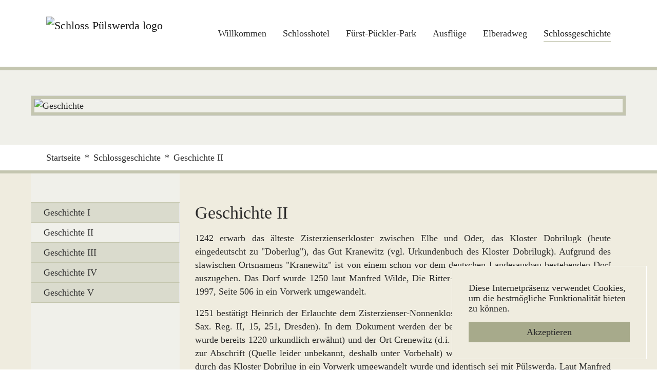

--- FILE ---
content_type: text/html; charset=utf-8
request_url: https://www.schloss-puelswerda.de/schlossgeschichte/geschichte-2
body_size: 4635
content:
<!DOCTYPE html>
<html lang="de" dir="ltr" class="no-js">
<head>

<meta charset="utf-8">
<!-- 
	This website is powered by TYPO3 - inspiring people to share!
	TYPO3 is a free open source Content Management Framework initially created by Kasper Skaarhoj and licensed under GNU/GPL.
	TYPO3 is copyright 1998-2026 of Kasper Skaarhoj. Extensions are copyright of their respective owners.
	Information and contribution at https://typo3.org/
-->


<link rel="shortcut icon" href="/fileadmin/introduction/images/favicon.ico" type="image/x-ms-bmp">
<title>Geschichte von Kloster und Nonnen in Nordsachsen - Hotel Schloss Pülswerda</title>
<meta http-equiv="x-ua-compatible" content="IE=edge" />
<meta name="generator" content="TYPO3 CMS" />
<meta name="description" content="Über die Geschichte von Pülswerda an der Elbe, Kloster und Nonnen in Nordsachsen." />
<meta name="viewport" content="width=device-width, initial-scale=1, minimum-scale=1" />
<meta name="robots" content="index,follow" />
<meta name="twitter:card" content="summary" />
<meta name="apple-mobile-web-app-capable" content="no" />
<meta name="google" content="notranslate" />


<link rel="stylesheet" type="text/css" href="/typo3temp/assets/compressed/merged-c761c2b41320d796899ac0f64b8bc6b4-76e05ccf0a1a5f717aa7e8ab0f92bd77.css?1707120970" media="all">


<script src="/typo3temp/assets/compressed/merged-ae9e14f56af6dd6826783c9182170238-f4d34ef64f7bcbf2c085fecca30f6e59.js?1618126334"></script>



<link rel="prev" href="/schlossgeschichte/geschichte-1"><link rel="next" href="/schlossgeschichte/geschichte-3"><html x-ms-format-detection="none"><meta name="format-detection" content="telephone=no">
<link rel="canonical" href="https://www.schloss-puelswerda.de/schlossgeschichte/geschichte-2"/>

<script>WebFontConfig={"custom":{"urls":["\/typo3conf\/ext\/bootstrap_package\/Resources\/Public\/Fonts\/bootstrappackageicon.min.css"],"families":["BootstrapPackageIcon"]},"timeout":1000};(function(d){var wf=d.createElement('script'),s=d.scripts[0];wf.src='/typo3conf/ext/bootstrap_package/Resources/Public/Contrib/webfontloader/webfontloader.js';wf.async=false;s.parentNode.insertBefore(wf,s);})(document);</script>
</head>
<body id="p103" class="page-103 pagelevel-2 language- backendlayout-subnavigation_left layout-default">

<div id="top"></div><div class="body-bg body-bg-top"><div id="cookieconsent"><span data-cookieconsent-setting="cookie.expiryDays" data-cookieconsent-value="365"></span><span data-cookieconsent-setting="content.header" data-cookieconsent-value="Auf der Website werden Cookies verwendet!"></span><span data-cookieconsent-setting="content.message" data-cookieconsent-value="Diese Internetpräsenz verwendet Cookies, um die bestmögliche Funktionalität bieten zu können."></span><span data-cookieconsent-setting="content.dismiss" data-cookieconsent-value="Akzeptieren"></span><span data-cookieconsent-setting="content.allow" data-cookieconsent-value="Cookies zulassen"></span><span data-cookieconsent-setting="content.deny" data-cookieconsent-value="Ablehnen"></span><span data-cookieconsent-setting="content.link" data-cookieconsent-value="Mehr Informationen"></span><span data-cookieconsent-setting="content.href" data-cookieconsent-value=""></span><span data-cookieconsent-setting="layout" data-cookieconsent-value="basic"></span><span data-cookieconsent-setting="type" data-cookieconsent-value="info"></span><span data-cookieconsent-setting="position" data-cookieconsent-value="bottom-right"></span><span data-cookieconsent-setting="revokable" data-cookieconsent-value="0"></span><span data-cookieconsent-setting="static" data-cookieconsent-value="0"></span><span data-cookieconsent-setting="location" data-cookieconsent-value="0"></span><span data-cookieconsent-setting="law.countryCode" data-cookieconsent-value=""></span><span data-cookieconsent-setting="law.regionalLaw" data-cookieconsent-value="1"></span></div><a class="sr-only sr-only-focusable" href="#page-content"><span>Zum Hauptinhalt springen</span></a><header id="page-header" class="bp-page-header navbar navbar-mainnavigation navbar-default navbar-has-image navbar-top navbar-fixed-top"><div class="container"><a class="navbar-brand navbar-brand-image" href="/"><img class="navbar-brand-logo-normal" src="/fileadmin/introduction/images/Logo-Schloss-Puelswerda.svg" alt="Schloss Pülswerda logo" height="140" width="180"><img class="navbar-brand-logo-inverted" src="/fileadmin/introduction/images/Logo-Schloss-Puelswerda.svg" alt="Schloss Pülswerda logo" height="140" width="180"></a><button class="navbar-toggler collapsed" type="button" data-toggle="collapse" data-target="#mainnavigation" aria-expanded="false" aria-label="Navigation umschalten"><span class="navbar-toggler-icon"></span></button><nav id="mainnavigation" class="collapse navbar-collapse"><ul class="navbar-nav"></ul><ul class="navbar-nav"><li class="nav-item"><a href="/" id="nav-item-82" class="nav-link" title="Willkommen"><span class="nav-link-text">Willkommen</span></a></li><li class="nav-item dropdown dropdown-hover"><a href="/schlosshotel/unser-hotel" id="nav-item-83" class="nav-link dropdown-toggle" title="Schlosshotel" aria-haspopup="true" aria-expanded="false"><span class="nav-link-text">Schlosshotel</span></a><ul class="dropdown-menu" aria-labelledby="nav-item-83"><li><a href="/schlosshotel/unser-hotel" class="dropdown-item" title="Unser Hotel"><span class="dropdown-text">Unser Hotel</span></a></li><li><a href="/schlosshotel/unsere-zimmer" class="dropdown-item" title="Unsere Zimmer"><span class="dropdown-text">Unsere Zimmer</span></a></li><li><a href="/schlosshotel/unsere-preise" class="dropdown-item" title="Unsere Preise"><span class="dropdown-text">Unsere Preise</span></a></li><li><a href="/schlosshotel/unser-cafe" class="dropdown-item" title="Unser Café"><span class="dropdown-text">Unser Café</span></a></li><li><a href="/schlosshotel/unser-fruehstueck" class="dropdown-item" title="Unser Frühstück"><span class="dropdown-text">Unser Frühstück</span></a></li><li><a href="/schlosshotel/unsere-kueche" class="dropdown-item" title="Unsere Küche"><span class="dropdown-text">Unsere Küche</span></a></li><li><a href="/vermischtes/lage-und-anfahrt" class="dropdown-item" title="Lage und Anfahrt"><span class="dropdown-text">Lage und Anfahrt</span></a></li><li><a href="/vermischtes/hotelreservierung" class="dropdown-item" title="Kontakt und Anfrage"><span class="dropdown-text">Kontakt und Anfrage</span></a></li></ul></li><li class="nav-item dropdown dropdown-hover"><a href="/fuerst-pueckler-park/name-und-auftrag" id="nav-item-84" class="nav-link dropdown-toggle" title="Fürst-Pückler-Park" aria-haspopup="true" aria-expanded="false"><span class="nav-link-text">Fürst-Pückler-Park</span></a><ul class="dropdown-menu" aria-labelledby="nav-item-84"><li><a href="/fuerst-pueckler-park/name-und-auftrag" class="dropdown-item" title="Name und Auftrag"><span class="dropdown-text">Name und Auftrag</span></a></li><li><a href="/fuerst-pueckler-park/geschaffenes-und-ausblicke" class="dropdown-item" title="Geschaffenes und Ausblicke"><span class="dropdown-text">Geschaffenes und Ausblicke</span></a></li></ul></li><li class="nav-item dropdown dropdown-hover"><a href="/ausfluege/umgebung" id="nav-item-85" class="nav-link dropdown-toggle" title="Ausflüge" aria-haspopup="true" aria-expanded="false"><span class="nav-link-text">Ausflüge</span></a><ul class="dropdown-menu" aria-labelledby="nav-item-85"><li><a href="/ausfluege/umgebung" class="dropdown-item" title="Umgebung"><span class="dropdown-text">Umgebung</span></a></li><li><a href="/ausfluege/bilder" class="dropdown-item" title="Ausflüge in Bildern"><span class="dropdown-text">Ausflüge in Bildern</span></a></li></ul></li><li class="nav-item"><a href="/elberadweg/elbauenlandschaft" id="nav-item-86" class="nav-link" title="Elberadweg"><span class="nav-link-text">Elberadweg</span></a></li><li class="nav-item active dropdown dropdown-hover"><a href="/schlossgeschichte/geschichte-1" id="nav-item-87" class="nav-link dropdown-toggle" title="Schlossgeschichte" aria-haspopup="true" aria-expanded="false"><span class="nav-link-text">Schlossgeschichte</span></a><ul class="dropdown-menu" aria-labelledby="nav-item-87"><li><a href="/schlossgeschichte/geschichte-1" class="dropdown-item" title="Geschichte I"><span class="dropdown-text">Geschichte I</span></a></li><li><a href="/schlossgeschichte/geschichte-2" class="dropdown-item active" title="Geschichte II"><span class="dropdown-text">Geschichte II <span class="sr-only">(current)</span></span></a></li><li><a href="/schlossgeschichte/geschichte-3" class="dropdown-item" title="Geschichte III"><span class="dropdown-text">Geschichte III</span></a></li><li><a href="/schlossgeschichte/geschichte-4" class="dropdown-item" title="Geschichte IV"><span class="dropdown-text">Geschichte IV</span></a></li><li><a href="/schlossgeschichte/geschichte-5" class="dropdown-item" title="Geschichte V"><span class="dropdown-text">Geschichte V</span></a></li></ul></li></ul></nav></div></header><div id="c256" class="frame frame-default frame-type-image frame-layout-0 frame-background-none frame-no-backgroundimage frame-space-before-none frame-space-after-none"><div class="frame-container"><div class="frame-inner"><div class="gallery-row"><div class="gallery-item gallery-item-size-1"><figure class="image"><a href="#c238" title="Geschichte"><picture><source data-variant="default" data-maxwidth="2000" media="(min-width: 1200px)" srcset="/fileadmin/user_upload/header/103-geschichte-2.jpg 1x"><source data-variant="large" data-maxwidth="1600" media="(min-width: 992px)" srcset="/fileadmin/user_upload/header/103-geschichte-2.jpg 1x"><source data-variant="medium" data-maxwidth="1200" media="(min-width: 768px)" srcset="/fileadmin/user_upload/header/103-geschichte-2.jpg 1x"><source data-variant="small" data-maxwidth="900" media="(min-width: 576px)" srcset="/fileadmin/_processed_/2/f/csm_103-geschichte-2_de23b3990e.jpg 1x"><source data-variant="extrasmall" data-maxwidth="1300"  srcset="/fileadmin/user_upload/header/103-geschichte-2.jpg 1x"><img loading="lazy" src="/fileadmin/user_upload/header/103-geschichte-2.jpg" width="1200" height="500" intrinsicsize="1200x500" title="Geschichte" alt="Geschichte"></picture></a></figure></div></div></div></div></div><nav class="breadcrumb-section" aria-label="Brotkrümelnavigation"><div class="container"><p class="sr-only" id="breadcrumb">Sie sind hier:</p><ol class="breadcrumb"><li class="breadcrumb-item"><a class="breadcrumb-link" href="/" title="Startseite"><span class="breadcrumb-text">Startseite</span></a></li><li class="breadcrumb-item"><a class="breadcrumb-link" href="/schlossgeschichte/geschichte-1" title="Schlossgeschichte"><span class="breadcrumb-text">Schlossgeschichte</span></a></li><li class="breadcrumb-item active" aria-current="page"><span class="breadcrumb-text">Geschichte II</span></li></ol></div></nav><div id="page-content" class="bp-page-content main-section"><!--TYPO3SEARCH_begin--><div class="section section-default"><div class="container"><div class="section-row"><div class="section-column subnav-wrap"><nav class="frame frame-type-subnavigation frame-background-none frame-no-backgroundimage frame-space-before-none frame-space-after-none" role="navigation"><div class="frame-container"><div class="frame-inner"><ul class="subnav-nav"><li class="subnav-item"><a href="/schlossgeschichte/geschichte-1" id="subnav-item-102" class="subnav-link" title="Geschichte I"><span class="subnav-link-text">Geschichte I</span></a></li><li class="subnav-item active"><a href="/schlossgeschichte/geschichte-2" id="subnav-item-103" class="subnav-link" title="Geschichte II"><span class="subnav-link-text">Geschichte II <span class="sr-only">(current)</span></span></a></li><li class="subnav-item"><a href="/schlossgeschichte/geschichte-3" id="subnav-item-104" class="subnav-link" title="Geschichte III"><span class="subnav-link-text">Geschichte III</span></a></li><li class="subnav-item"><a href="/schlossgeschichte/geschichte-4" id="subnav-item-105" class="subnav-link" title="Geschichte IV"><span class="subnav-link-text">Geschichte IV</span></a></li><li class="subnav-item"><a href="/schlossgeschichte/geschichte-5" id="subnav-item-106" class="subnav-link" title="Geschichte V"><span class="subnav-link-text">Geschichte V</span></a></li></ul></div></div></nav></div><main class="section-column maincontent-wrap" role="main"><div id="c238" class="frame frame-default frame-type-text frame-layout-0 frame-background-none frame-no-backgroundimage frame-space-before-none frame-space-after-none"><div class="frame-container"><div class="frame-inner"><header class="frame-header"><h3 class="element-header "><span>Geschichte II</span></h3></header><p class="text-justify">1242 erwarb das älteste Zisterzienserkloster zwischen Elbe und Oder, das Kloster Dobrilugk (heute eingedeutscht zu "Doberlug"), das Gut Kranewitz (vgl. Urkundenbuch des Kloster Dobrilugk). Aufgrund des slawischen Ortsnamens "Kranewitz" ist von einem schon vor dem deutschen Landesausbau bestehenden Dorf auszugehen. Das Dorf wurde 1250 laut Manfred Wilde, Die Ritter- und Freigüter in Nordsachsen, Limburg, 1997, Seite 506 in ein Vorwerk umgewandelt.</p><p class="text-justify">1251 bestätigt Heinrich der Erlauchte dem Zisterzienser-Nonnenkloster bei Grimma seinen Besitz (Cod. Dipl. Sax. Reg. II, 15, 251, Dresden). In dem Dokument werden der bei Pülswerda liegenden Ort Piestel (dieser wurde bereits 1220 urkundlich erwähnt) und der Ort Crenewitz (d.i. Kranewitz) genannt. In den Erläuterungen zur Abschrift (Quelle leider unbekannt, deshalb unter Vorbehalt) wird erwähnt, daß der Ort Crenewitz 1260 durch das Kloster Dobrilug in ein Vorwerk umgewandelt wurde und identisch sei mit Pülswerda. Laut Manfred Wilde, Die Ritter- und Freigüter in Nordsachsen, Limburg, 1997, Seite 506, kann diese Identität nicht bestätigt werden.</p><p class="text-justify">1267 Ersterwähnung laut Manfred Wilde, Die Ritter- und Freigüter in Nordsachsen, Limburg, 1997, Seite 646 (ohne Quellenangabe, wahrscheinlich aus dem Urkundenbuch Dobrilugk, Urkunde vom 24. April 1267).</p><p class="text-justify">Im Zeitraum 1300 bis 1350 vielleicht wohl durch ein Hochwasser der Elbe zerstört und dann wüst geblieben. Vgl. dazu die Ausführungen zu dem Ort Kranewitz bei Manfred Wilde, Die Ritter- und Freigüter in Nordsachsen, Limburg, 1997, Seite 506, und zur Nennung des Ortes Paulswerda südwestlich von Pülswerda als wüsten Ort.</p><p class="text-justify">Am 21. Juli 1342 und in den darauffolgenden Tagen verwüstete das sogenannte Magdalenenhochwasser grosse Teile Mitteleuropas. Die Elbe hat in diesem Zusammenhang an vielen Stellen sich ein neues Bett gerissen, wodurch ganze Ortschaften weggespült wurden oder Ortschaften sich nun auf der rechten Elbeseite anstelle der linken Elbeseite befanden. Die Ernten wurden durch das Hochwasser vernichtet und es brachen Hungersnöte aus.</p><p class="text-justify">1348 Erwähnung als Besitz des Zisterzienserklosters Marienstern in Mühlberg/Elbe (Mülverstedt, George Albert v., Diplomatarium Ileburgense, Magdeburg 1877).</p><p class="text-justify">1368 Ersterwähnung als Pulczwerd laut Inge Bily, Ortsnamenbuch des Mittelelbegebietes. Der Ort war zu dieser Zeit, aber wohl bereits früher, im Besitz des Benediktinerinnenklosters "Zum Heiligen Kreuz" bei Meißen. Die Nonnen des Klosters "Zum Heiligen Kreuz" bei Meißen verlieren 1541 durch die Säkularisation das Vorwerk Pülswerda. Das nun kurfürstliche Vorwerk wird vom Landesherrn zuerst an Balthasar von Radestock zu Pauditz (Poditz) und dann an Sebastian Pflugk verpachtet.</p></div></div></div></main></div></div></div><!--TYPO3SEARCH_end--></div><footer id="page-footer" class="bp-page-footer"><section class="section footer-section footer-section-content"><div class="container"><div class="section-row"><div class="section-column footer-section-content-column footer-section-content-column-left"><div id="c206" class="frame frame-default frame-type-text frame-layout-0 frame-background-none frame-no-backgroundimage frame-space-before-none frame-space-after-none"><div class="frame-container"><div class="frame-inner"><header class="frame-header"><h4 class="element-header text-center"><span>Hotel Schloss Pülswerda</span></h4></header><p class="text-center">Schlosshof 7 * 04886 Arzberg * Telefon&nbsp;034222&nbsp;-&nbsp;43940</p></div></div></div></div><div class="section-column footer-section-content-column footer-section-content-column-middle"></div><div class="section-column footer-section-content-column footer-section-content-column-right"></div></div></div></section><section class="section footer-section footer-section-meta"><div class="frame frame-background-none frame-space-before-none frame-space-after-none"><div class="frame-container"><div class="frame-inner"><div class="footer-meta"><ul id="meta_menu" class="meta-menu"><li><a href="/vermischtes/lage-und-anfahrt" title="Lage und Anfahrt"><span>Lage und Anfahrt</span></a></li><li><a href="/vermischtes/hotelreservierung" title="Kontakt und Anfrage"><span>Kontakt und Anfrage</span></a></li><li><a href="/vermischtes/verweise" title="Verweise"><span>Verweise</span></a></li><li><a href="/vermischtes/datenschutzerklaerung" title="Datenschutzerklärung"><span>Datenschutzerklärung</span></a></li><li><a href="/vermischtes/impressum" title="Impressum"><span>Impressum</span></a></li></ul></div><div class="footer-copyright"><p><span class="copy"><a href="https://www.carawebb.com" title="Webdesign Löbau" target="_blank" rel="noreferrer noopener">Webdesign CARA WEBB</a></span></p></div></div></div></div></section></footer><a class="scroll-top" title="Nach oben rollen" href="#top"><span class="scroll-top-icon"></span></a></div>
<script src="/typo3temp/assets/compressed/merged-19ffa844935c3079c3bd362f9bce244b-e16298e4b05bac94ba337416494964df.js?1618126334"></script>
<script src="/typo3temp/assets/compressed/merged-2f029a631d6acbb0597e89b2ce1180fa-cd2cf793ed247c4ed40ac256078d2b5d.js?1618126334"></script>


</body>
</html>